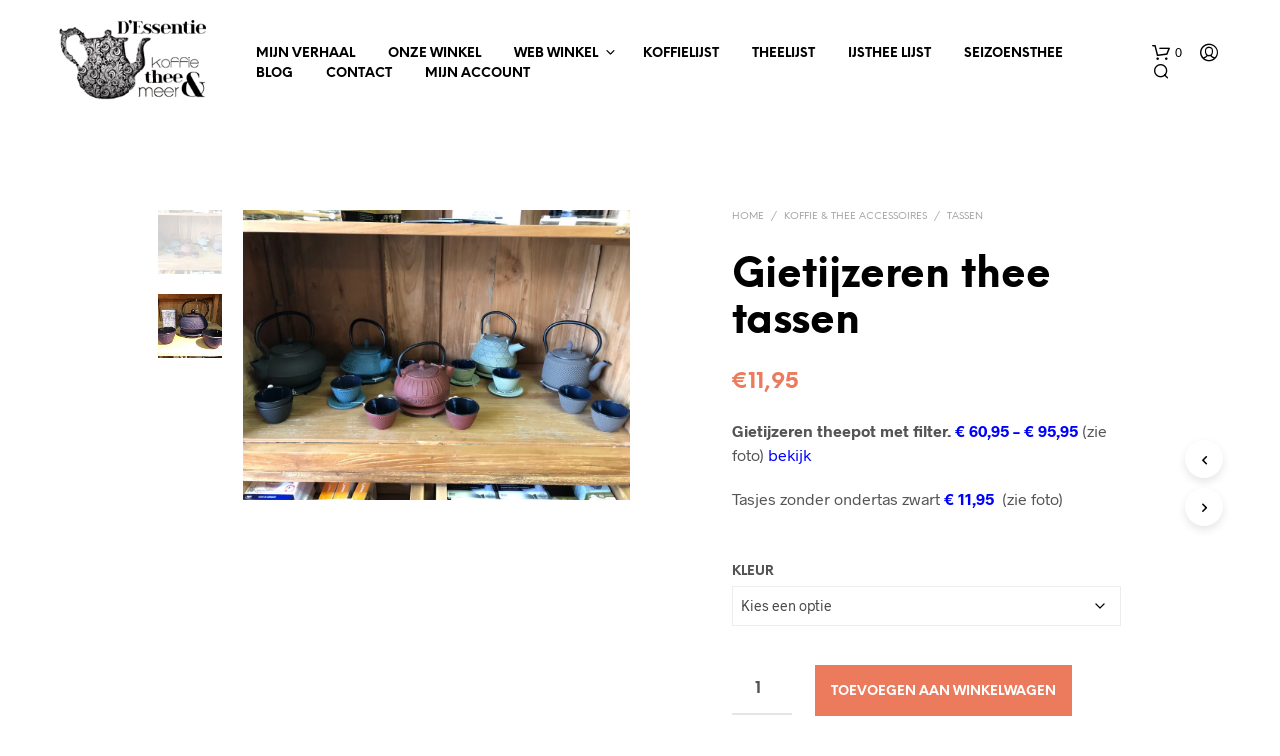

--- FILE ---
content_type: text/javascript
request_url: https://dessentie.com/wp-content/themes/shopkeeper/js/scripts.js?ver=2.9.95
body_size: 12878
content:
jQuery( function ($) {

	"use strict";
	
	var uniqId = ( function() {
	    var i=0;
	    return function() {
	        return i++;
	    }
	})();

	// Add fresco to galleries
	$( ".wp-block-gallery" ).each(function() {

		var that = $(this);

		that.attr('id', 'gallery-'+uniqId());

	  	that.find('.blocks-gallery-item').each(function(){

		  	var this_gallery_item = $(this);

		  	var item_link = this_gallery_item.find('a').attr('href');

		  	if( item_link ) {

			  	item_link = item_link.split('.').pop();
			  	
			  	if( item_link && ( typeof item_link === 'string') && ( item_link == 'jpg' || item_link == 'jpeg' || item_link == 'png' || item_link == 'gif' ) ) {

			  		this_gallery_item.find('a').addClass('fresco');
					
					this_gallery_item.find('.fresco').attr('data-fresco-group', that.attr('id'));

					if ( this_gallery_item.find('figcaption').length > 0 ) {
						this_gallery_item.find('.fresco').attr('data-fresco-caption', this_gallery_item.find('figcaption').text());
					}
			  	}
		  	}			
		});
	});
});
jQuery( function ($) {

	"use strict";

	// RTL fix for wpbakery full width elements position
	$(window).on( 'resize', function() {
		if ($('body').hasClass("rtl")) {
			var $elements = $('[data-vc-full-width="true"]');
			$.each($elements, function () {
				var $el = jQuery(this);
				var $el_right = parseInt($el.css('right'));
				$el.css('right', -$el_right);
			});
		}
	});

    //product animation (thanks Sam Sehnert)

    $.fn.visible = function(partial) {

      var $t            = $(this),
          $w            = $(window),
          viewTop       = $w.scrollTop(),
          viewBottom    = viewTop + $w.height(),
          _top          = $t.offset().top,
          _bottom       = _top + $t.height(),
          compareTop    = partial === true ? _bottom : _top,
          compareBottom = partial === true ? _top : _bottom;

    return ((compareBottom <= viewBottom) && (compareTop >= viewTop));

    };

    //if is visible on screen add a class
    $("section.related").each(function(i, el) {
        if ($(el).visible(true)) {
            $(el).addClass("on_screen");
        }
    });

	//mobile menu
	$(".mobile-navigation .menu-item-has-children .sub-menu").before('<div class="more"><span class="spk-icon-down-small"></span></div>');

	$(".mobile-navigation").on("click", ".more", function(e) {
		e.stopPropagation();

		var submenus = $(this).parent().find(".sub-menu");
		$.each(submenus, function(x,y){
			$(y).find(".sub-menu").addClass("open");
			$(y).find(".more").remove();
		});

		$(this).parent().toggleClass("current")
						.children(".sub-menu").toggleClass("open");

		$(this).parent().find('.more').html($(this).parent().find('.more').html() == '<span class="spk-icon-down-small"></span>' ? '<span class="spk-icon-up-small"></span>' : '<span class="spk-icon-down-small"></span>');
	});

	$(".mobile-navigation").on("click", "a", function(e) {
		if($(this).attr('href') == '#' && $(this).parent('.menu-item').hasClass('menu-item-has-children')) {
			$(this).parent().find('.more').trigger('click');
		} else if($(this).attr('href').indexOf('#') > -1) {
			$('#offCanvasRight1').foundation('close');
		}
	});

	function replace_img_source(selector) {
		var data_src = $(selector).attr('data-src');
		$(selector).one('load', function() {
		}).each(function() {
			$(selector).attr('src', data_src);
			$(selector).css("opacity", "1");
		});
	}

	$('#products-grid li img').each(function(){
		replace_img_source(this);
	});

	$('.related.products li img').each(function(){
		replace_img_source(this);
	});

	$('.upsells.products li img').each(function(){
		replace_img_source(this);
	});

	$('.add_to_cart_button').on('click',function(){
		$(this).parents('li.animate').addClass('product_added_to_cart')
	})

	$('.add_to_wishlist').on('click',function(){
		$(this).parents('.yith-wcwl-add-button').addClass('show_overlay');
	})

	// Login/register
	var account_tab_list = $('.account-tab-list');

	account_tab_list.on('click','.account-tab-link',function(){

		if ( $('.account-tab-link').hasClass('registration_disabled') ) {
			return false;
		} else {

			var that = $(this),
				target = that.attr('href');

			that.parent().siblings().find('.account-tab-link').removeClass('current');
			that.addClass('current');

			$('.account-forms').find($(target)).siblings().stop().fadeOut(function(){
				$('.account-forms').find($(target)).fadeIn();
			});

			return false;
		}
	});

	// Login/register mobile
	$('.account-tab-link-register').on('click',function(){
		$('.login-form').stop().fadeOut(function(){
			$('.register-form').fadeIn();
		})
		return false;
	})

	$('.account-tab-link-login').on('click',function(){
		$('.register-form').stop().fadeOut(function(){
			$('.login-form').fadeIn();
		})
		return false;
	})

    // Disable fresco
    function disable_fresco() {

		if ( getbowtied_scripts_vars.product_lightbox != 1 ) {

			$(".product-images-layout .fresco, .product-images-layout-mobile .fresco, .woocommerce-product-gallery__wrapper .fresco").on('click',function() {
				return false;
			});
		}
	}

    disable_fresco();


	//add fresco groups to images galleries
	$(".gallery").each(function() {

		var that = $(this);

		that.find('.gallery-item').each(function(){

			var this_gallery_item = $(this);

			this_gallery_item.find('.fresco').attr('data-fresco-group', that.attr('id'));

			if ( this_gallery_item.find('.gallery-caption').length > 0 ) {
				this_gallery_item.find('.fresco').attr('data-fresco-caption', this_gallery_item.find('.gallery-caption').text());
			}

		});

	});

	function handleSelect() {
		if ( typeof $.fn.selectWoo === 'function' ) {
				$( '.woocommerce-ordering select.orderby' ).selectWoo({
					minimumResultsForSearch: Infinity,
					// allowClear: true,
					// width: 'auto',
					dropdownCssClass: "orderby-dropdown",
					// dropdownAutoWidth: true
				});
			}
	}

	handleSelect();

	//gallery caption

	$('.gallery-item').each(function(){

		var that = $(this);

		if ( that.find('.gallery-caption').length > 0 ) {
			that.append('<span class="gallery-caption-trigger">i</span>')
		}

	})

	$('.gallery-caption-trigger').on('mouseenter',function(){
		$(this).siblings('.gallery-caption').addClass('show');
	});

	$('.gallery-caption-trigger').on('mouseleave',function(){
		$(this).siblings('.gallery-caption').removeClass('show');
	});

	$('.trigger-footer-widget').on('click', function(){

		var trigger = $(this).parent();

		trigger.fadeOut('1000',function(){
			trigger.remove();
			$('.site-footer-widget-area').fadeIn();
		});
	});

	//Language Switcher
	$('.topbar-language-switcher').on( 'change', function(){
		window.location = $(this).val();
	});

	setTimeout(function() {
		$(".product_thumbnail.with_second_image").css("background-size", "cover");
		$(".product_thumbnail.with_second_image").addClass("second_image_loaded");
	}, 300);

	if ($(window).outerWidth() > 1024) {
		$.stellar({
			horizontalScrolling: false,
			responsive: true
		});
	}

	setTimeout(function(){
		$('.parallax, .single-post-header-bkg').addClass('loaded');
	},150);

	$(window).on( 'resize', function(){

        $('.site-search-form-wrapper-inner, .site-search .widget_search .search-form').css('margin-left',-$(window).width()/4);

	});

    $(window).on( 'scroll', function() {

		//animate products
        if ($(window).innerWidth() > 640 ) {
			$(".products li").each(function(i, el) {
				if ($(el).visible(true)) {
					$(el).addClass("animate");
				}
			});
		}

        //mark this selector as visible
        $("section.related, #site-footer").each(function(i, el) {
            if ($(el).visible(true)) {
                $(el).addClass("on_screen");

            } else {
                $(el).removeClass("on_screen");

            }
        });

		//single post overlay -  only for large-up
		if ( $(window).width() > 1024 ) {
			$('.single-post-header-overlay').css('opacity', 0.3 + ($(window).scrollTop()) / (($(window).height())*1.4) );
		}

    });

	$('.widget_layered_nav span.count, .widget_product_categories span.count').each(function(){
		var count = $(this).html();
		count = count.substring(1, count.length-1);
		$(this).html(count);
	})

	/******************** average rating widget ****************************/
	$('.widget_rating_filter ul li a').each(function(){
		var count = $(this).contents().filter(function(){
		  return this.nodeType == 3;
		})[0].nodeValue;

		$(this).contents().filter(function(){
		  return this.nodeType == 3;
		})[0].nodeValue = '';

		count = count.slice(2,-1);

		$(this).append('<span class="count">' + count + '</span>');
	})

	/********************** my account tabs by url **************************/
	if ( ('form#register').length > 0 )
	{
		var hash = window.location.hash;
		if (hash)
		{
			$('.account-tab-link').removeClass('current');
			$('a[href="'+hash+'"]').addClass('current');

			hash = hash.substring(1);
			$('.account-forms > form').hide();
			$('form#'+hash).show();
		}
	}

	/* BACK TO TOP */
	if( getbowtied_scripts_vars.back_to_top_button && $('.progress-wrap').length > 0 ) {
		var progressPath = document.querySelector('.progress-wrap path');
		var pathLength = progressPath.getTotalLength();
		progressPath.style.transition = progressPath.style.WebkitTransition = 'none';
		progressPath.style.strokeDasharray = pathLength + ' ' + pathLength;
		progressPath.style.strokeDashoffset = pathLength;
		progressPath.getBoundingClientRect();
		progressPath.style.transition = progressPath.style.WebkitTransition = 'stroke-dashoffset 10ms linear';
		var updateProgress = function () {
			var scroll = $(window).scrollTop();
			var height = $(document).height() - $(window).height();
			var progress = pathLength - (scroll * pathLength / height);
			progressPath.style.strokeDashoffset = progress;
		}
		updateProgress();
		$(window).on( 'scroll', updateProgress );
		var offset = 50;
		var duration = 550;
		$(window).on('scroll', function() {
			if ($(this).scrollTop() > offset) {
				$('.progress-wrap').addClass('active-progress');
			} else {
				$('.progress-wrap').removeClass('active-progress');
			}
		});
		$('.progress-wrap').on('click', function(event) {
			event.preventDefault();
			$('html, body').animate({scrollTop: 0}, duration);
			return false;
		});
	}

	// wpbakery
	function bs_fix_vc_full_width_row() {

        var elements = $('[data-vc-full-width="true"]');
        $.each(elements, function () {
            var el = jQuery(this);
            el.css('right', el.css('left')).css('left', '');
        });

    }

	// Fixes rows in RTL
    if( $('body').hasClass("rtl") ) {
        $(document).on('vc-full-width-row', function () {
            bs_fix_vc_full_width_row();
        });
    }

    // Run one time because it was not firing in Mac/Firefox and Windows/Edge some times
    if ($('body').hasClass("rtl")) {
        bs_fix_vc_full_width_row();
    }

	// Checkout expand forms
	$('.woocommerce-checkout').on('click', '.showlogin', function() {
		$('form.woocommerce-form-login').toggleClass('fade');
	});

	$('.woocommerce-checkout').on('click', '.showcoupon, .checkout_coupon_inner .button', function() {
		$('form.woocommerce-form-coupon').toggleClass('fade');
	});

	$(".vc_images_carousel").each(function() {
		var height = $(this).find(".vc_item.vc_active").height();
		$(this).css("height", height);
	});

	$(".vc_images_carousel").on('click', '.vc_right, .vc_left, .vc_carousel-indicators li', function(){

		var that = $(this);

		setTimeout(function(){
			var height = that.parents(".vc_images_carousel").find(".vc_item.vc_active").height();
			that.parents(".vc_images_carousel").css("height", height);
		}, 600);


	});

	// set focus on search input field in off-canvas
	$(document).on('click touchend', 'header .site-tools .search-button .spk-icon-search', function(){
		setTimeout( function(){
			$(".off-canvas .woocommerce-product-search .search-field").focus();
		}, 800);
	});

	// close off-canvas when 'ESC' is pressed
	$(document).on( 'keyup', function(event){
		//check if user has pressed 'Esc'
    	if( ( event.which=='27' ) && ( $('.off-canvas').length ) && ( $('.off-canvas').hasClass('is-open') ) ) {
    		$('.off-canvas').foundation('close');
		}
	});

	// When Viewport Height is equal with 768, make the minicart image smaller
	var windowHeight 		 = $(window).height();
	var minicart_product_img = $('.shopkeeper-mini-cart .widget.woocommerce.widget_shopping_cart .widget_shopping_cart_content .cart_list.product_list_widget li.mini_cart_item .product-item-bg');

	if ( windowHeight == 768) {
		minicart_product_img.addClass('smaller-vh');
	} else {
		minicart_product_img.removeClass('smaller-vh');
	}

	// If both facebook messenger and get this theme plugins exists, make them look nice
	if ( $('#fbmsg').length ) {

		if ( $('.getbowtied_get_this_theme').length ) {
			$('#fbmsg').addClass('gbt_plugin_installed');
		} else {
			$('#fbmsg').removeClass('gbt_plugin_installed');
		}
	}

	$("body.single-product form.cart").on("change", "input.qty, input.custom-qty", function() {
        $('button.single_add_to_cart_button.ajax_add_to_cart').attr("data-quantity", this.value);
    });

	$('.cd-quick-view form.cart input[name="quantity"]').trigger('change');

	// overlay for loader on ajax add to cart and wishlist
	$('body').on("click", ".products .ajax_add_to_cart", function() {
		$(this).parents('.column').find('.product_thumbnail').prepend('<div class="overlay"></div>');
	});
	$('body').on('added_to_cart', function(){
		$('.product_thumbnail .overlay').remove();
	});

	//progress add to cart button
	$("button.single_add_to_cart_button.ajax_add_to_cart.progress-btn").on("click", function(e) {
		var progressBtn = $(this);

		if (!progressBtn.hasClass("active")) {
		  progressBtn.addClass("active");
		  setTimeout(function() {
		  	progressBtn.addClass("check");
		  }, 1500);
		  setTimeout(function() {
		  	progressBtn.removeClass("active");
		  	progressBtn.removeClass("check");
		  }, 3500);
		}
	});

	//my account order add class to order header
	$('.woocommerce-MyAccount-content .woocommerce-order-details').siblings('p').addClass('order-info');

	$(document).foundation();
});

jQuery( function ($) {

	"use strict";

	// sticky header
	if( getbowtied_scripts_vars.sticky_header ) {

		var headerHeight = $('.top-headers-wrapper').length ? $('.top-headers-wrapper').outerHeight() : 0;
		var totalHeaderHeight = $('.site-header').length ? $('.site-header').outerHeight() : 0;
		if( $('#site-top-bar').length ) {
			totalHeaderHeight += $('#site-top-bar').outerHeight();
		}

		$(window).on( 'scroll', function() {
			if( getbowtied_scripts_vars.mobile_sticky_header || ( $(window).width() >= 1024 ) ) {
				var that = $('.site-header-sticky');

				if ( $(this).scrollTop() > totalHeaderHeight && !that.hasClass('sticky') ) {
					that.hide();
					setTimeout( function() {
						that.show();
					}, 100);
					$('.st-content').css( 'padding-top', headerHeight );
					that.addClass('sticky');
				} else if ( $(this).scrollTop() <= totalHeaderHeight ) {
					that.removeClass('sticky');
					$('.st-content').css( 'padding-top', '' );
				}
			}
		});
	}

	// menu dropdown apply scrollbar when longer than the screen
	if( $('.site-header .main-navigation').length && $('.site-header .main-navigation > ul > li > .sub-menu').length ) {
		var menu_height = $(window).height() - $('.site-header .main-navigation > ul > li > .sub-menu').offset().top;
		$('.site-header .main-navigation > ul > li > .sub-menu').each( function () {
			if( $(this).outerHeight() > menu_height ) {
				$(this).css( {'max-height': menu_height - 100, 'overflow-y': 'auto' });
			}
		});
	}

	// adjust dropdowns' position to avoid offscreen display
	function adjust_dropdown_position() {
		if( $(window).width() >= 1024 ) {
		    $('.top-headers-wrapper .main-navigation > ul li.menu-item-has-children').each( function() {

				var submenuWidth = $(this).find('> .sub-menu').outerWidth();

				var submenuOffset = $(this).find('> .sub-menu').offset().left;
				var totalSubMenuWidth = submenuWidth + submenuOffset;
		        if ( ( totalSubMenuWidth - $(window).width() ) > 0 ) {
					if( $(this).hasClass('mega-menu') ) {
						var position = totalSubMenuWidth - $(window).width();
						$(this).find('> .sub-menu').css( 'left', '-' + position + 'px' );
					} else {
						$(this).find('> .sub-menu').addClass('reverse');
					}
				}
		    });
		} else {
			$('.top-headers-wrapper .main-navigation > ul li.menu-item-has-children').each( function() {
				$(this).children('ul').removeClass('reverse');
				if( $(this).hasClass('mega-menu') ) {
					$(this).children('ul').css( 'left', 0 );
				}
			});
		}
	}

	adjust_dropdown_position();
	var resizeTimer;
	$(window).on( 'resize', function() {
		clearTimeout(resizeTimer);
		$('.top-headers-wrapper .main-navigation > ul li.menu-item-has-children.mega-menu > .sub-menu').css( 'left', 0 );
  		resizeTimer = setTimeout(function() {
			adjust_dropdown_position();
		}, 250);
	});

	// close search offcanvas
	$(document).on('click', '.site-search .close-button', function(){
		$(document).find('#offCanvasTop1').removeAttr("style");
	});

	// dropdown levels
	$('.main-navigation > ul > li').on({
		mouseenter: function() {
			$(this).addClass('active');
		},
		mouseleave: function() {
			$(this).removeClass('active');
		}
	});

	$('.main-navigation > ul > li ul li').on({
		mouseenter: function() {
			clearTimeout($(this).data('timeoutId'));
			$(this).addClass('active');
		},
		mouseleave: function() {
			var that = $(this);
			var timeoutId = setTimeout( function() {
				that.removeClass('active');
			}, 200);
			that.data('timeoutId', timeoutId);
		}
	});

});

jQuery( function($) {

	"use strict";

	// smooth transition
	if( getbowtied_scripts_vars.smooth_transition ) {

		if( $('#header-loader-under-bar').length ) {
			NProgress.configure({
				template: '<div class="bar" role="bar"></div>',
				parent: '#header-loader',
				showSpinner: false,
				easing: 'ease',
				minimum: 0.3,
				speed: 500,
			});
		}

		$('#st-container').addClass('fade_in').removeClass('fade_out');
		$('#header-loader-under-bar').addClass('hidden');
		NProgress.start();
		NProgress.done();

		$(window).on('beforeunload', function() {
			$('#st-container').addClass('fade_out').removeClass('fade_in');
			$('#header-loader-under-bar').removeClass('hidden');
		});
	}
});

jQuery( function($) {

	"use strict";

	var classes = $(".custom-layout .mobile_gallery .woocommerce-product-gallery").attr("class");
	var ol_classes = $(".custom-layout .mobile_gallery .flex-control-thumbs").attr("class");

	$(window).on('resize', function() {
		if ($(window).width() <= 1024) {
			$(".custom-layout .mobile_gallery > div").addClass(classes);
			$(".custom-layout .mobile_gallery ol").addClass(ol_classes);
		} else {
			$(".custom-layout .mobile_gallery .woocommerce-product-gallery").removeClass(classes);
			$(".custom-layout .mobile_gallery .flex-control-thumbs").removeClass(ol_classes);
		}
	});

	$(window).on( 'load', function() {
		if ($(window).width() >= 1025) {
			$(".custom-layout .mobile_gallery .woocommerce-product-gallery").removeClass(classes);
			$(".custom-layout .mobile_gallery .flex-control-thumbs").removeClass(ol_classes);
		}
	});

	// Fresco Lightbox
	if ( getbowtied_scripts_vars.product_lightbox == 1 ) {

		// Add fresco to default gallery
		$( ".product_layout_classic .woocommerce-product-gallery__wrapper .woocommerce-product-gallery__image" ).each(function() {

			$(this).attr('id', 'product-gallery');
		  	$(this).find('a').addClass('fresco');
			$(this).find('.fresco').attr('data-fresco-group', $(this).attr('id'));
			$(this).find('.fresco').attr('data-fresco-group-options', "overflow: true, thumbnails: 'vertical', onClick: 'close'");
			$(this).find('.fresco img').addClass('fresco-img');

			if( ! $(this).find('.fresco').hasClass('video') ) {
				if ( $(this).find('.fresco img').attr('data-caption').length > 0 ) {
					$(this).find('.fresco').attr('data-fresco-caption', $(this).find('.fresco img').attr('data-caption'));
				}
			}
		});

		// Add fresco to mobile gallery
		$( ".woocommerce-product-gallery__wrapper.mobile-gallery .woocommerce-product-gallery__image" ).each(function() {

			$(this).attr('id', 'product-mobile-gallery');
		  	$(this).find('a').addClass('fresco');
			$(this).find('.fresco').attr('data-fresco-group', $(this).attr('id'));
			$(this).find('.fresco').attr('data-fresco-group-options', "overflow: true, thumbnails: 'horizontal', onClick: 'close'");
			$(this).find('.fresco img').addClass('fresco-img');

			$(this).find('.fresco').each( function() {
				if( $(this).find('img').length > 0 ) {
					$(this).attr('data-fresco-options', "thumbnail: '" + $(this).find('img').attr('src') + "'");
				}
			});

			if ( getbowtied_scripts_vars.product_gallery_zoom ) {
				$(this).find('.fresco').addClass('zoom');
			}

			if( ! $(this).find('.fresco').hasClass('video') ) {
				if ( $(this).find('.fresco img').attr('data-caption').length > 0 ) {
					$(this).find('.fresco').attr('data-fresco-caption', $(this).find('.fresco img').attr('data-caption'));
				}
			}
		});

		// Trigger fresco lightbox
		$('.product_layout_classic, .custom-layout').on('click', '.fresco-img, .zoomImg', function(){
			if ($(window).width() >= 1025) {
				$(this).siblings('.fresco').trigger('click');
			}
		});

		$('.custom-layout .easyzoom').on('click', '.easyzoom-flyout', function(){
			if ($(window).width() >= 1025) {
				$(this).siblings('.fresco.zoom').trigger('click');
			}
		});

		$('.product_layout_classic, .mobile_gallery').on( 'click touchend', '.mobile_gallery-zoom-button', function() {
			if ($(window).width() < 1025) {
				$(this).siblings('.woocommerce-product-gallery').find('.woocommerce-product-gallery__image.flex-active-slide .fresco').first().trigger('click');
			}
		});
	}

	// Default Gallery - Scroll thumbnails
	$(document).on('click touchend', '.product_layout_classic ol.flex-control-thumbs li img', function() {
		if ($(window).width() >= 1025) {

			var product_thumbnails 				= $('ol.flex-control-thumbs');
			var product_thumbnails_cells 		= product_thumbnails.find('li');
			var product_thumbnails_height 		= product_thumbnails.height();
			var product_thumbnails_cells_height	= product_thumbnails_cells.length ? product_thumbnails_cells.outerHeight() : 0;
			var product_images					= $('.woocommerce-product-gallery__wrapper');
			var index 							= $('.woocommerce-product-gallery__wrapper .woocommerce-product-gallery__image.flex-active-slide').index();

			var scrollY = (index * product_thumbnails_cells_height) - ( (product_thumbnails_height - product_thumbnails_cells_height) / 2) - 10;

			product_thumbnails.animate({
				scrollTop: scrollY
			}, 300);
		}
	});
});

jQuery( function($){

	"use strict";

	//final width --> this is the quick view image slider width
	//maxQuickWidth --> this is the max-width of the quick-view panel
	var sliderFinalWidth = 480,
		maxQuickWidth = 960;

	var allowClicks = true;

	//open the quick view panel
	$(document).on('click', '.product_quickview_button', function(event){

		event.preventDefault();

		var $this = $(this);

		$this.parent().find('.product_thumbnail').prepend('<div class="overlay"></div>');

		var product_id  = $(this).data('product_id');
		var selectedImage = $(this).parents('li').find('.product_thumbnail img');

		$.ajax({
			url: getbowtied_scripts_vars.ajax_url,
			data: {
				"action" : "getbowtied_product_quick_view",
				'product_id' : product_id
			},
			success: function(results) {

				$('.cd-quick-view').empty().html(results);

				animateQuickView(selectedImage, sliderFinalWidth, maxQuickWidth, 'open');

				if ( $('.cd-quick-view .product_infos .woocommerce-product-details__short-description').outerHeight() >= $('.cd-quick-view').outerHeight() )  {
					$('.cd-quick-view').find('.cd-close').css('right', '40px');
				} else {
					$('.cd-quick-view').find('.cd-close').css('right', '28px');
				}

				$(".cd-quick-view form.cart").on("change", "input.qty, input.custom-qty", function() {
			        $('.cd-quick-view button.single_add_to_cart_button.ajax_add_to_cart').data("quantity", this.value);
			    });

				$('.cd-quick-view form.cart input[name="quantity"]').trigger('change');

				$(".cd-quick-view button.single_add_to_cart_button.ajax_add_to_cart.progress-btn").on("click", function(e) {
					var progressBtn = $(this);

					if (!progressBtn.hasClass("active")) {
					  progressBtn.addClass("active");
					  setTimeout(function() {
					  	progressBtn.addClass("check");
					  }, 1500);
					  setTimeout(function() {
					  	progressBtn.removeClass("active");
					  	progressBtn.removeClass("check");
					  }, 3500);
					}
				});

				$('.cd-quick-view .variations td select.wcva-single-select').css( 'display', '' );

			},
			error: function(errorThrown) { console.log(errorThrown); },

		}).done(function(){

			$this.parent().find('.product_thumbnail .overlay').remove();
		});

	});

	//close the quick view panel
	$('body').on('click', function(event){
		if( ($(event.target).is('.cd-close') || $(event.target).is('body.overlay-layer')) && allowClicks === true ) {
			closeQuickView( sliderFinalWidth, maxQuickWidth);
		}
	});
	$(document).on( 'keyup', function(event){
		//check if user has pressed 'Esc'
    	if( ( event.which=='27' ) && ( $('.cd-quick-view').hasClass('is-visible') ) ) {
			closeQuickView( sliderFinalWidth, maxQuickWidth);
		}
	});
	$(document).on( 'click', '.cd-quick-view .cd-item-info .product_infos .single_add_to_cart_button.progress-btn', function() {
		setTimeout( function() {
			closeQuickView( sliderFinalWidth, maxQuickWidth);
		}, 1200);
	});

	//center quick-view on window resize
	$(window).on('resize', function(){
		if($('.cd-quick-view').hasClass('is-visible')){
			window.requestAnimationFrame(resizeQuickView);
		}
	});

	function resizeQuickView() {
		var quickViewLeft = ($(window).width() - $('.cd-quick-view').width())/2,
			quickViewTop = ($(window).height() - $('.cd-quick-view').height())/2;
		$('.cd-quick-view').css({
		    "top": quickViewTop,
		    "left": quickViewLeft,
		});
	}

	function closeQuickView(finalWidth, maxQuickWidth) {
		var close = $('.cd-close'),
		selectedImage = $('.empty-box .product_thumbnail img');

		//update the image in the gallery
		if( !$('.cd-quick-view').hasClass('velocity-animating') && $('.cd-quick-view').hasClass('add-content')) {
			animateQuickView(selectedImage, finalWidth, maxQuickWidth, 'close');
		} else {
			closeNoAnimation(selectedImage, finalWidth, maxQuickWidth);
		}
	}

	function animateQuickView(image, finalWidth, maxQuickWidth, animationType) {
		//store some image data (width, top position, ...)
		//store window data to calculate quick view panel position
		var parentListItem = image.parents('li'),
			topSelected = image.offset().top - $(window).scrollTop(),
			leftSelected = image.offset().left,
			widthSelected = image.width(),
			heightSelected = image.height(),
			windowWidth = $(window).width(),
			windowHeight = $(window).height(),
			finalLeft = (windowWidth - finalWidth)/2,
			finalHeight = 596,
			halfHeight = finalWidth * heightSelected/widthSelected,
			finalTop = (windowHeight - finalHeight)/2,
			quickViewWidth = ( windowWidth * .8 < maxQuickWidth ) ? windowWidth * .8 : maxQuickWidth,
			quickViewLeft = (windowWidth - quickViewWidth)/2;

			if( halfHeight > finalHeight ) {
				halfHeight = finalHeight;
			}

		if( animationType == 'open') {
			$('body').addClass('overlay-layer');
			//hide the image in the gallery
			parentListItem.addClass('empty-box');
			parentListItem.css({'animation': '', 'opacity': ''});
			//place the quick view over the image gallery and give it the dimension of the gallery image
			$('.cd-quick-view .cd-slider-wrapper').velocity({ 'width': sliderFinalWidth }, 1000, [ 400, 20 ]);
			$('.cd-quick-view').css({
			    "top": topSelected,
			    "left": leftSelected,
			    "width": widthSelected,
				"height": halfHeight,
			});
			$('.cd-quick-view').velocity({
				//animate the quick view: animate its width and center it in the viewport
				//during this animation, only the slider image is visible
			    'top': finalTop+ 'px',
			    'left': finalLeft+'px',
			    'width': finalWidth+'px',
			}, 1000, [ 400, 20 ], function(){
				//animate the quick view: animate its width to the final value
				$('.cd-quick-view').addClass('animate-width').velocity({
					'left': quickViewLeft+'px',
			    	'width': quickViewWidth+'px',
					'height': finalHeight+'px',
				}, 300, 'ease' ,function(){
					//show quick view content
					$('.cd-quick-view').addClass('add-content');

					var swiper_next = '.cd-quick-view .cd-slider-wrapper .swiper-button-next';
					var swiper_prev = '.cd-quick-view .cd-slider-wrapper .swiper-button-prev';

					if( $('body').hasClass('rtl') ) {
						swiper_next = '.cd-quick-view .cd-slider-wrapper .swiper-button-prev';
						swiper_prev = '.cd-quick-view .cd-slider-wrapper .swiper-button-next';
					}

					var qvSlider = new Swiper('.cd-quick-view .swiper-container', {
						preventClick: true,
						preventClicksPropagation: true,
						grabCursor: true,
						loop: false,
						onTouchStart: function (){
						    allowClicks = false;
						  },
						 onTouchMove: function (){
						    allowClicks = false;
						},
						onTouchEnd: function (){
						    setTimeout(function(){allowClicks = true;},300);
						},
						navigation: {
						    nextEl: swiper_next,
						    prevEl: swiper_prev,
						},
						pagination: {
						    el: '.cd-quick-view .swiper-container .swiper-pagination',
						},
					});

					var form_variation = $(".cd-quick-view").find('.variations_form');
					var form_variation_select = $(".cd-quick-view").find('.variations_form .variations select');

	            	form_variation.wc_variation_form();
	            	form_variation_select.change();

	            	form_variation.on('change', 'select', function() {
						qvSlider.slideTo(0);
					});

				});
			});
			$('.cd-quick-view').addClass('is-visible');
		} else {
			//close the quick view reverting the animation
			$('.cd-quick-view').removeClass('add-content').velocity({
			    'top': finalTop+ 'px',
			    'left': finalLeft+'px',
			    'width': finalWidth+'px',
				'height': halfHeight,
			}, 300, 'ease', function(){
				$('body').removeClass('overlay-layer');
				$('.cd-quick-view').removeClass('animate-width').velocity({
					'top': topSelected,
				    'left': leftSelected,
				    'width': widthSelected,
					'height': halfHeight,
				}, 500, 'ease', function(){
					$('.cd-quick-view').removeClass('is-visible');
					parentListItem.removeClass('empty-box');
					parentListItem.css({'animation': 'none', 'opacity': '1'});
				});
			});
		}
	}
	function closeNoAnimation(image, finalWidth, maxQuickWidth) {
		var parentListItem = image.parents('li'),
			topSelected = image.offset().top - $(window).scrollTop(),
			leftSelected = image.offset().left,
			widthSelected = image.width();

		//close the quick view reverting the animation
		$('body').removeClass('overlay-layer');
		parentListItem.removeClass('empty-box');
		parentListItem.css({'animation': 'none', 'opacity': '1'});
		$('.cd-quick-view').velocity("stop").removeClass('add-content animate-width is-visible').css({
			"top": topSelected,
		    "left": leftSelected,
		    "width": widthSelected,
		});
	}
});

jQuery( function($){

	"use strict";

	/* open minicart on click */
	if (getbowtied_scripts_vars.option_minicart == 1 && getbowtied_scripts_vars.option_minicart_open == 1) {

		$('body').on('click', '.shopping-bag-button .tools_button', function(e) {

			if( $('body').hasClass('gbt_custom_notif') ) {
				$('.gbt-custom-notification-notice').removeClass('open-notice').removeAttr( 'style' ).addClass('fade-out-notice');
			}

			if ( $(window).width() >= 1024 ) {

				e.preventDefault();
				$('.shopkeeper-mini-cart').toggleClass('open');
				e.stopPropagation();

			} else {
				e.stopPropagation();
			}
		});

		/* close minicart */
		$('body').on('click', function(event){
			if( $('.shopkeeper-mini-cart').hasClass('open') )
			{
				if (!$(event.target).is('.shopkeeper-mini-cart') && !$(event.target).is('.shopping-bags-button .tools-button') && !$(event.target).is('.woocommerce-message')
					&& ( $('.shopkeeper-mini-cart').has(event.target).length === 0) )
				{
					$('.shopkeeper-mini-cart').removeClass('open');
				}
			}
		});
	}

	/* open minicart on hover */
	if ( $(window).width() >= 1024 ) {
		if (getbowtied_scripts_vars.option_minicart == 1 && getbowtied_scripts_vars.option_minicart_open == 2) {

			$('.shopping-bag-button').on({
				mouseenter: function(e) {
					if( !($('.shopkeeper-mini-cart').hasClass('open')) ) {
						window.setTimeout(function() {

			                if( $('body').hasClass('gbt_custom_notif') ) {
								$('.gbt-custom-notification-notice').removeClass('open-notice').removeAttr( 'style' ).addClass('fade-out-notice');
							}

							e.preventDefault();
							$('.shopkeeper-mini-cart').addClass('open');
							e.stopPropagation();

						}, 350);
					}
				},
				mouseleave: function() {
					window.setTimeout(function() {
		                if ( $('.shopkeeper-mini-cart').hasClass('open') && !$('.shopkeeper-mini-cart').is(':hover') ) {
							$('.shopkeeper-mini-cart').removeClass('open');
						}
	              	}, 500);
				}
			});

			$('.shopkeeper-mini-cart').on({
			 	mouseleave: function (e) {
			        window.setTimeout(function() {
		                if ( ($('.shopkeeper-mini-cart').hasClass('open')) ) {
							$('.shopkeeper-mini-cart').removeClass('open');
						}
		            }, 500);
			    }
			});
		}
	}

});

jQuery( function($){

	"use strict";

    //woocommerce tabs
	$('.woocommerce-tabs .row + .panel').addClass('current');
	$('.woocommerce-tabs ul.tabs li a').off('click').on('click', function(){
		var that = $(this);
		var currentPanel = that.attr('href');

		that.parent().siblings().removeClass('active')
					.end()
					.addClass('active');

        if( $('.woocommerce-tabs').find(currentPanel).siblings('.panel').filter(':visible').length > 0 ) {
            $('.woocommerce-tabs').find(currentPanel).siblings('.panel').filter(':visible').fadeOut(500,function(){
    			$('.woocommerce-tabs').find(currentPanel).siblings('.panel').removeClass('current');
    			$('.woocommerce-tabs').find(currentPanel).addClass('current').fadeIn(500);
    		});
        } else {
            $('.woocommerce-tabs').find(currentPanel).siblings('.panel').removeClass('current');
            $('.woocommerce-tabs').find(currentPanel).addClass('current').fadeIn(500);
        }

		return false;
	});

    //scroll on reviews tab
	$('.woocommerce-review-link').off('click').on('click',function(){

		$('.tabs li a').each(function(){
			if ($(this).attr('href')=='#tab-reviews') {
				$(this).trigger('click');
			}
		});

		var elem_on_screen_height = 0;

		if ( $('body').hasClass('admin-bar') ) {
			elem_on_screen_height += 32;
		}

		var tab_reviews_topPos = $('.woocommerce-tabs').offset().top - elem_on_screen_height;

		$('html, body').animate({
            scrollTop: tab_reviews_topPos
        }, 1000);

		return false;
	});

});

jQuery( function($) {

	"use strict";

	//Product Gallery zoom

	if ($(".easyzoom").length ) {

		if ( $(window).width() > 1024 ) {

			var $easyzoom = $(".easyzoom").easyZoom({
				loadingNotice: '',
				errorNotice: '',
				preventClicks: false,
				linkAttribute: "href",
			});

			var easyzoom_api = $easyzoom.data('easyZoom');

			$(".variations").on('change', 'select', function() {
				easyzoom_api.teardown();
				easyzoom_api._init();
			});

		} else {

			$(".easyzoom a").on( 'click', function(event) {
				event.preventDefault();
			});
		}
	}

});

jQuery( function($) {

	'use strict';

	// Products Dot Navigation [ Product Version 2 & 3 ]

	var productImagesController = $('.product-images-controller');
	var productImages 			= $('.product-images-style-2 .product_images .product-image:not(.mobile), .product-images-style-3 .product_images .product-image:not(.mobile)');
	var navigationItems 		= $('.product-images-style-2 .product-images-controller li a span.dot, .product-images-style-3 .product-images-controller li a span.dot');
	var productImagesContainer 	= $('.product-images-wrapper');
	var headerHeight 			= $('.site-header-sticky').length ? $('.site-header-sticky').outerHeight() : 0;

	// set position of the product images controller layout 2

	if ( $('.product_layout_2').length > 0 ) {

		var controllerLayout2 	= $('.product_layout_2 .product-images-controller');
		controllerLayout2.css('top', productImagesContainer.offset().top);
	}


	$(window).on( 'scroll', function() {

		navigationItems.addClass('current');

		productImages.each(function() {

			var $this = $(this);

			var activeImage = $(' a[href="#'+$this.attr('id')+'"]').data('number');


			if ( $this.offset().top + $this.outerHeight()  <= productImagesController.offset().top - headerHeight )  {

			 	navigationItems.removeClass('current');

				navigationItems.eq(activeImage).addClass('current');

			} else {
				navigationItems.eq(activeImage).removeClass('current');
			}

		});

		// set youtube vide icon current

		var youtubeVideo = $('.product_layout_2 .fluid-width-video-wrapper, .product_layout_3 .fluid-width-video-wrapper');

		if ( youtubeVideo.length > 0 ) {

			if ( youtubeVideo.offset().top  <= productImagesController.offset().top - headerHeight ) {
				$('li.video-icon span.dot').addClass('current');
			} else {
				$('.product-images-controller .video-icon .dot').removeClass('current');
			}

			if ( youtubeVideo.offset().top + youtubeVideo.outerHeight()  <= productImagesController.offset().top ) {

				$('.product-images-controller .video-icon .dot').removeClass('current');
			}

		}

	});


	// navigationItem smooth scroll
	if ( $('.single-product').length > 0 ) {

		$('a[href*="#controller-navigation-image"]:not([href="#"])').on( 'click', function() {

			if ( location.pathname.replace(/^\//,'') == this.pathname.replace(/^\//,'') && location.hostname == this.hostname ) {
				var target = $(this.hash);
				target = target.length ? target : $('[name=' + this.hash.slice(1) +']');

				// if wordpress admin bar exists take care of that
				var adminBarHeight = 0;
				if ( $('body').hasClass('admin-bar') ) {
					var adminBarHeight = 32;
				}

				var header_height = $('.site-header-sticky').length ? $('.site-header-sticky').outerHeight() : 0;

				if (target.length) {
					$('html, body').animate({
					  scrollTop: target.offset().top - header_height - adminBarHeight
					}, 500);
				return false;
				}
			}

		});

	}

	// Video Autoplay on click
	if ( $('.product-image.video iframe')) {

		$('.product_layout_2 .product-images-controller .video-icon > a, .product_layout_3 .product-images-controller .video-icon > a').on('click', function(e) {
			$('.product-image.video iframe')[0].src += "&autoplay=1";
	    	e.preventDefault();
		});

	}
 });

jQuery( function($) {

	'use strict';

	// Stops Products_infos at Footer

	setTimeout(function(){
		if($(".single-product .product .product_infos .cart .StripeElement").children().length > 0) {
			$(".single-product .product .product_infos .cart").addClass("stripe-button");
		}
	},1000);

	function product_infos_adjust() {
		// if product description is too long
		var productInfosHeight 			= $('.product .product_content_wrapper .product_infos').length ? $('.product .product_content_wrapper .product_infos').outerHeight() : 0;
		var productInfosPos	   			= $('.product .product_content_wrapper .product_infos').position().top;
		var productInfosWidth  			= $('.product .product_content_wrapper .product_infos').length ? $('.product .product_content_wrapper .product_infos').outerWidth() : 0;
		var productContentWrapperOff 	= $('.product_content_wrapper').offset().top;

		if (  (productInfosHeight >  $(window).innerHeight() - productContentWrapperOff) && ($(window).width() >= 1024) ) {
			$('.product_infos').addClass('long-description'); // product description is longer than actual viewport
		} else {
			$('.product_infos').css({ top: productContentWrapperOff });
		}
	}

	if ( ($('.product_layout_2').length > 0) || ($('.product_layout_3').length > 0) || ($('.product_layout_4').length > 0) ) {

		product_infos_adjust();

		// if product_infos is at at footer, stop it.
		$(window).on( 'scroll', function() {

		    var windowTop = $(window).scrollTop();
		    var footerTop = $("#site-footer").length ? $("#site-footer").offset().top : 0;
		    var productInfosOff = $('.product_infos.fixed').offset().top;
		    var productInfosH = $(".product_infos.fixed").length ? $(".product_infos.fixed").height() : 0;
		    var padding = 40;  // let a distance between the product_infos and the footer
			var productContentWrapperOff = $('.product_content_wrapper').length ? $('.product_content_wrapper').offset().top : 0;

		    if (windowTop + productInfosH + 200 > footerTop - padding ) {

		        $('.product_infos.fixed:not(.long-description)').css({
		        	top: (windowTop + productInfosH - footerTop + padding) * -1
		        });

		    } else {
		    	$('.product_infos.fixed:not(.long-description)').css({
		        	top :  productContentWrapperOff
		        });
		    }

		});

		$(window).on( 'orientationchange', function() {
			product_infos_adjust();
		});
	}

	// only for product layout 3
	function product_layout_3() {

		if ( $('.product_layout_3').length > 0 ) {

			var productImagesWrapperWidth = $('.product_layout_3 .product-images-wrapper').width();
			var productImagesWrapper = $('.product_layout_3 .product-images-wrapper');
			var productTitle = $('.product_layout_3 .product_title');
			var widthPercent = $('.product_layout_3 .product-images-wrapper').width() / $(window).width() * 100;

			// set product title width 100% for mobile and tablet
			productTitle.css({
				width: $(window).width(),
				left : 'auto'
			 });

			if ( $(window).width() >= 1024 ) {

				if ( $(window).width() >= 1201 ) {
					// set position of the product title to be equal with the product images offset left
					productTitle.css({
						left	: $('.product_layout_3 .product-images-controller').offset().left
					});
				} else {
					productTitle.css({
						left	: '25px'
					});
				}

				// add class for desktop for product title
				productTitle.addClass('for-desktop');
				// set product title width to be 75% of the product images wrapper width
				productTitle.css({ width: widthPercent * 0.75 + '%'});

				// set position of the product images controller layout 3
				var controllerLayout3 	= $('.product_layout_3 .product-images-controller');
				var productBadges 		= $('.product_layout_3 .product-badges');
				var productTitleHeight 	= productTitle.length ? productTitle.outerHeight() : 0;
				controllerLayout3.css('top', productImagesWrapper.offset().top + productTitleHeight + 40);
				productBadges.css('top', productTitleHeight + 40);
			} else {
				productTitle.removeClass('for-desktop');
				$('.product_layout_3 .product-badges').css('top', '');
			}
		}
	}

	product_layout_3();

	$(window).on( 'resize orientationchange', function() {
		product_layout_3();
	});
});

jQuery( function($) {

    'use strict';

    // Product Ratings Tooltip

    if ( $(window).width() > 1024 ) {

        var woocommerce_review_link_hover   = $('.product .woocommerce-product-rating .woocommerce-review-link').html();
        var woocommerce_review_link         = $('.product .woocommerce_review_link_hover');
        var woocommerce_product_rating      = $('.product .woocommerce-product-rating');
        var rating_tooltip                  = '<div class="woocommerce_review_link_hover">' + woocommerce_review_link_hover + '</div>';

        // check to see if the woocommerce reviews tab is enabled
        if ( woocommerce_review_link_hover != undefined ) {

            woocommerce_product_rating.before(rating_tooltip);

            woocommerce_product_rating.on({
                mouseenter: function() {

                    $('.woocommerce_review_link_hover').addClass('hovered')
                },
                mouseleave: function() {

                    $('.woocommerce_review_link_hover').removeClass('hovered')
                }

            });
        }
    }
});

jQuery( function($) {

    'use strict';

    // Product Quantity Custom Buttons

    $(document).on('click', '.plus-btn', function(e) {

        var input = $(this).prev('input.custom-qty');

    	if( $('body').hasClass('rtl') ) {
    		input = $(this).next('input.custom-qty');
    	}

        var val  = parseInt(input.val());
        if( !val ) { val = 0; }
        var max  = parseInt(input.attr('max'));
        var step = parseInt(input.attr('step')) || 1;

        if( !isNaN(max) ) {
            if( max > val ) {
                input.val( val+step ).change();
            }
        } else {
            input.val( val+step ).change();
        }

        return false;
    });

    $(document).on('click', '.minus-btn', function(e) {

        var input = $(this).next('input.custom-qty');

    	if( $('body').hasClass('rtl') ) {
    		input = $(this).prev('input.custom-qty');
    	}

        var val  = parseInt(input.val());
        if( !val ) { val = 0; }
        var min  = parseInt(input.attr('min'));
        var step = parseInt(input.attr('step')) || 1;

        if( !isNaN(min) ) {
            if( min < val ) {
                input.val( val-step ).change();
            }
        } else {
            input.val( val-step ).change();
        }

        return false;
    });

	var windowWidth = $(window).width();

    // Input Quantity Long Press

    if (  windowWidth > 1024 ) {

		var timer;

		$(document).on('mousedown', '.plus-btn', function(e) {

		    var input = $(this).prev('input.custom-qty');
		    var val = parseInt(input.val());

		    timer = setInterval(function() {

		        val++;
		        input.val(val);

		    }, 250);

		});

		$(document).on('mousedown', '.minus-btn', function(e) {

		    var input = $(this).next('input.custom-qty');
		    var val = parseInt(input.val());

		    timer = setInterval(function() {

		      	if (val > 1) {
					val--;
					input.val(val);
		        }

		     }, 250);
		});


		document.addEventListener("mouseup", function(){
	   		if (timer) clearInterval(timer)
		});

	}
});

jQuery(function($) {

	"use strict";

	//  yith wishlist counter
	function getCookie(name) {
	    var dc = document.cookie;
	    var prefix = name + "=";
	    var begin = dc.indexOf("; " + prefix);
	    if (begin == -1) {
	        begin = dc.indexOf(prefix);
	        if (begin != 0) return null;
	    }
	    else
	    {
	        begin += 2;
	        var end = document.cookie.indexOf(";", begin);
	        if (end == -1) {
	        end = dc.length;
	        }
	    }
	    // because unescape has been deprecated, replaced with decodeURI
	    //return unescape(dc.substring(begin + prefix.length, end));
	    return decodeURIComponent(decodeURIComponent((dc.substring(begin + prefix.length, end))));
	}

	function getbowtied_update_wishlist_count(count) {
		if ( ( typeof count === "number" && isFinite(count) && Math.floor(count) === count ) && count >=0 ) {
			$('.wishlist_items_number').html(count);
		}
	}

	if ($('.wishlist_items_number').length ) {

		var wishlistCounter = 0;

		/*
		**	Check for Yith cookie
		*/
		var wlCookie = getCookie("yith_wcwl_products");

		if ( wlCookie != null ) {
            wlCookie = wlCookie.slice(0, wlCookie.indexOf(']') + 1);
			var products = JSON.parse(wlCookie);
			wishlistCounter =  Object.keys(products).length;
		} else 	{
			wishlistCounter = Number($('.wishlist_items_number').html());
		}

		/*
		**	Increment counter on add
		*/
		$('body').on( 'added_to_wishlist' , function(){
			wishlistCounter++;
			getbowtied_update_wishlist_count(wishlistCounter);
		});

		/*
		**	Decrement counter on remove
		*/
		$('body').on( 'removed_from_wishlist' , function(){
			wishlistCounter--;
			getbowtied_update_wishlist_count(wishlistCounter);
		});

		getbowtied_update_wishlist_count(wishlistCounter);
	}
});

jQuery( function($){

	"use strict";

	//shopkeeper_catalogMode
    function shopkeeper_catalog_mode() {
        if ( getbowtied_scripts_vars.catalog_mode ) {
            $("form.cart div.quantity").empty();
            $("form.cart button.single_add_to_cart_button").remove();
        }
    }

    shopkeeper_catalog_mode();
});

jQuery(function($) {

	"use strict";

	var pagination_type 		= getbowtied_scripts_vars.shop_pagination_type;
	var load_more_text 			= getbowtied_scripts_vars.ajax_load_more_locale;
	var load_more_loading_text  = getbowtied_scripts_vars.ajax_loading_locale;
	var no_more_items_text 		= getbowtied_scripts_vars.ajax_no_more_items_locale;

	if ( pagination_type == 'load_more_button' || pagination_type == 'infinite_scroll' ) {

		if ( $( '.woocommerce-pagination' ).length && $( 'body' ).hasClass( 'archive' ) ) {

			$( '.woocommerce-pagination' ).before( '<div class="getbowtied_ajax_load_button"><a getbowtied_ajax_load_more_processing="0">' + load_more_text + '</a></div>' );

			if ( pagination_type == 'infinite_scroll' ) {
				$( '.getbowtied_ajax_load_button' ).addClass( 'getbowtied_ajax_load_more_hidden' );
			}

			if ( $('.woocommerce-pagination a.next').length == 0 ) {
				$('.getbowtied_ajax_load_button').addClass( 'getbowtied_ajax_load_more_hidden' );
			}

			$('.woocommerce-pagination').hide();
		}

		$( 'body' ).on( 'click', '.getbowtied_ajax_load_button a', function(e) {

			e.preventDefault();

			if ( $('.woocommerce-pagination a.next').length ) {

				$( '.getbowtied_ajax_load_button a' ).attr( 'getbowtied_ajax_load_more_processing', 1 );
				var href = $( '.woocommerce-pagination a.next' ).attr( 'href' );

				$( '.getbowtied_ajax_load_button' ).fadeOut( 200, function() {
					$( '.woocommerce-pagination' ).before( '<div class="getbowtied_ajax_load_more_loader"><span>' + load_more_loading_text + '</span></div>' );
				});

				$.get(href, function(response) {

					$( '.woocommerce-pagination' ).html( $(response).find( '.woocommerce-pagination' ).html() );

					var i= 0;

					$( response ).find( '.site-content ul.products > li' ).each( function() {

						i++;
						$(this).find( ".product_thumbnail.with_second_image" ).css( "background-size", "cover" );
						$(this).find( ".product_thumbnail.with_second_image" ).addClass( "second_image_loaded" );
						$(this).addClass( "ajax-loaded delay-" + i );
						$('.site-content ul.products > li:last').after($(this));
					});

					$('.getbowtied_ajax_load_more_loader').fadeOut(200, function(){
						$('.getbowtied_ajax_load_button').fadeIn(200);
						$('.getbowtied_ajax_load_button a').attr('getbowtied_ajax_load_more_processing', 0);
					});

					setTimeout(function(){
						$('.getbowtied_ajax_load_more_loader').remove();
					}, 250 );

					$(document).trigger('post-load');

					setTimeout(function(){

						$('.site-content ul.products > li').each( function(){
							//lazy loading tweak
							var image = $(this).find('.product_thumbnail > img.jetpack-lazy-image');
							if( image ) {
								if( image.attr('data-lazy-srcset') ) {
									image.attr('srcset', image.attr('data-lazy-srcset'));
								} else {
									image.attr('srcset', image.attr('src'));
								}
							}
						});

						$('.site-content ul.products > li.hidden').removeClass('hidden').addClass('animate');
					}, 500);

					if ($('.woocommerce-pagination a.next').length == 0) {
						$('.getbowtied_ajax_load_button').addClass('finished').removeClass('getbowtied_ajax_load_more_hidden');
						$('.getbowtied_ajax_load_button a').show().html(no_more_items_text).addClass('disabled');
					}

				});

			} else {

				$('.getbowtied_ajax_load_button').addClass('finished').removeClass('getbowtied_ajax_load_more_hidden');
				$('.getbowtied_ajax_load_button a').show().html(no_more_items_text).addClass('disabled');
			}
		});
	}

	if( pagination_type == 'infinite_scroll' ) {

		var buffer_pixels = Math.abs(0);

		$(window).on( 'scroll', function() {

			if ($('.site-content ul.products:not(.product-categories)').length) {

				var a = $('.site-content ul.products:not(.product-categories)').offset().top + $('.site-content ul.products:not(.product-categories)').outerHeight();
				var b = a - $(window).scrollTop();

				if ((b - buffer_pixels) < $(window).height()) {
					if ($('.getbowtied_ajax_load_button a').attr('getbowtied_ajax_load_more_processing') == 0) {
						$('.getbowtied_ajax_load_button a').trigger('click');
					}
				}

			}

		});
	}

	$('section.related.products').addClass('mobile-columns-' + getbowtied_scripts_vars.mobile_product_columns );
	$('section.upsells.products').addClass('mobile-columns-' + getbowtied_scripts_vars.mobile_product_columns );
});

jQuery(function($) {

	"use strict";

	$('#masonry_grid').addClass('fade-in');

	if (!$('body').hasClass('search')) {

		if (getbowtied_scripts_vars.pagination_blog == 'load_more_button' || getbowtied_scripts_vars.pagination_blog == 'infinite_scroll') {

			if ($('.posts-navigation').length) {

				$('.posts-navigation').before('<div class="getbowtied_blog_ajax_load_button"><a getbowtied_blog_ajax_load_more_processing="0">'+getbowtied_scripts_vars.ajax_load_more_locale+'</a></div>');

				if (getbowtied_scripts_vars.pagination_blog == 'infinite_scroll') {
					$('.getbowtied_blog_ajax_load_button').addClass('getbowtied_blog_ajax_load_more_hidden');
				}

				if ($('.posts-navigation a.next').length == 0) {
					$('.getbowtied_blog_ajax_load_button').addClass('getbowtied_blog_ajax_load_more_hidden');
				}
			}

			$('.posts-navigation').hide();
			$('.blog-posts > .blog-post').addClass('getbowtied_blog_ajax_load_more_item_visible');


			$('body').on('click', '.getbowtied_blog_ajax_load_button a', function(e) {

				e.preventDefault();

				if ($('.posts-navigation a.next').length) {

					$('.getbowtied_blog_ajax_load_button a').attr('getbowtied_blog_ajax_load_more_processing', 1);
					var href = $('.posts-navigation a.next').attr('href');

					$('.getbowtied_blog_ajax_load_button').fadeOut(200, function(){
						$('.posts-navigation').before('<div class="getbowtied_blog_ajax_load_more_loader"><span>'+getbowtied_scripts_vars.ajax_loading_locale+'</span></div>');
					});

					$.get(href, function(response) {

						$('.posts-navigation').html($(response).find('.posts-navigation').html());

						var i= 0;

						$(response).find('.blog-posts > .blog-post').each(function() {

							 if ( getbowtied_scripts_vars.layout_blog == "layout-1" ) {
								i++;
								$(this).addClass('loaded delay-'+i);

								var grid = document.querySelector('#masonry_grid');
								var item = document.createElement('li');


								salvattore.appendElements(grid, [item]);
								item.outerHTML = $(this).prop('outerHTML');

							 } else {

								i++;
								$(this).addClass('loaded delay-'+i);

								$('.blog-posts > .blog-post:last').after($(this));

							 }

						});

						$('.getbowtied_blog_ajax_load_more_loader').fadeOut(200, function(){
							$(this).remove();
							$('.getbowtied_blog_ajax_load_button').show();
							$('.getbowtied_blog_ajax_load_button a').attr('getbowtied_blog_ajax_load_more_processing', 0);
						});

						if ($('.posts-navigation a.next').length == 0) {
							$('.getbowtied_blog_ajax_load_button').addClass('finished').removeClass('getbowtied_blog_ajax_load_more_hidden');
							$('.getbowtied_blog_ajax_load_button a').show().html(getbowtied_scripts_vars.ajax_no_more_items_locale).addClass('disabled');
						}
					});

				} else {

					$('.getbowtied_blog_ajax_load_button').addClass('finished').removeClass('getbowtied_blog_ajax_load_more_hidden');
					$('.getbowtied_blog_ajax_load_button a').show().html(getbowtied_scripts_vars.ajax_no_more_items_locale).addClass('disabled');
				}
			});
		}

		if (getbowtied_scripts_vars.pagination_blog == 'infinite_scroll') {

			var buffer_pixels = Math.abs(0);

			$(window).on( 'scroll', function() {

				if ($('.blog-posts').length) {

					var a = $('.blog-posts').offset().top + $('.blog-posts').outerHeight();
					var b = a - $(window).scrollTop();

					if ((b - buffer_pixels) < $(window).height()) {
						if ($('.getbowtied_blog_ajax_load_button a').attr('getbowtied_blog_ajax_load_more_processing') == 0) {
							$('.getbowtied_blog_ajax_load_button a').trigger('click');
						}
					}
				}
			});
		}
	}
});

